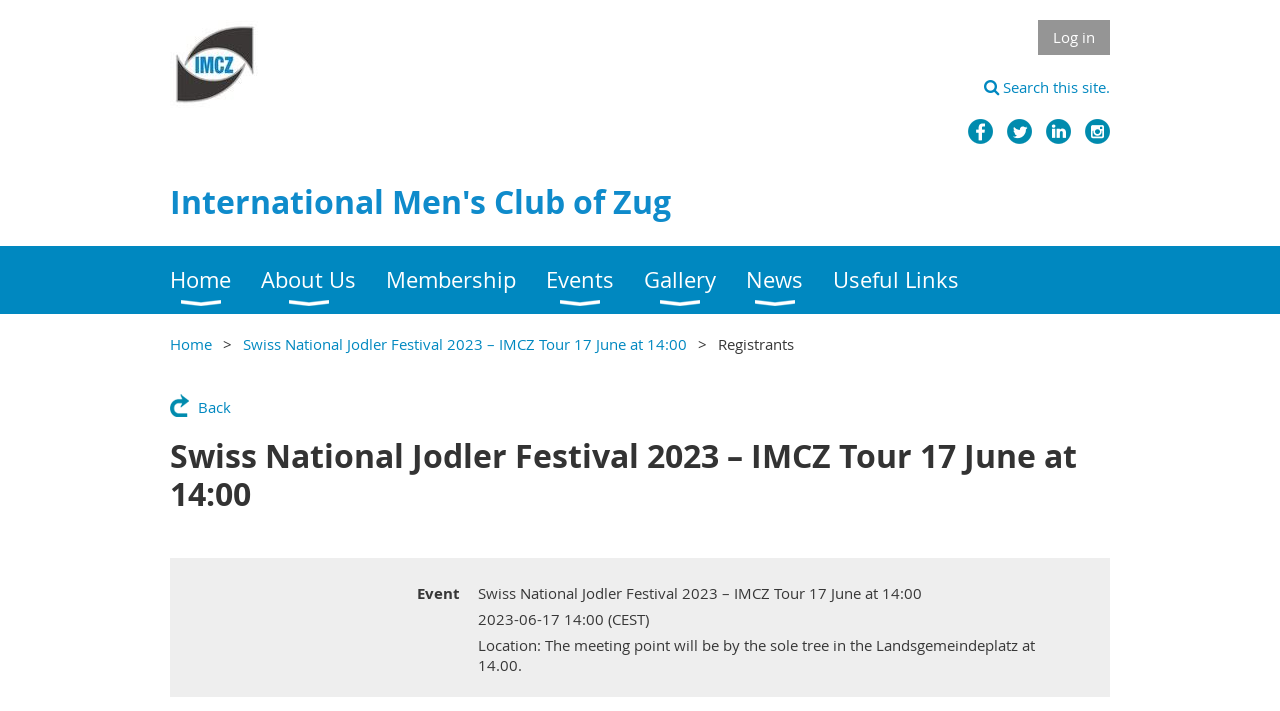

--- FILE ---
content_type: text/html; charset=utf-8
request_url: https://imcz.club/event-5301629/Attendees
body_size: 9592
content:
<!DOCTYPE html>
<!--[if lt IE 7 ]><html lang="en" class="no-js ie6 "><![endif]-->
<!--[if IE 7 ]><html lang="en" class="no-js ie7 "> <![endif]-->
<!--[if IE 8 ]><html lang="en" class="no-js ie8 "> <![endif]-->
<!--[if IE 9 ]><html lang="en" class="no-js ie9 "><![endif]-->
<!--[if (gt IE 9)|!(IE)]><!--><html lang="en" class="no-js "> <!--<![endif]-->
  <head id="Head1">
		<link rel="stylesheet" type="text/css" href="https://kit-pro.fontawesome.com/releases/latest/css/pro.min.css" />
<meta name="viewport" content="width=device-width, initial-scale=1.0">
<link href="https://imcz.club/BuiltTheme/whiteboard_maya_blue.v3.0/6c42fe44/Styles/combined.css" rel="stylesheet" type="text/css" /><link href="https://imcz.club/resources/theme/user.css?t=637668908050000000" rel="stylesheet" type="text/css" /><link href="https://live-sf.wildapricot.org/WebUI/built9.11.0-db59b40/scripts/public/react/index-84b33b4.css" rel="stylesheet" type="text/css" /><link href="https://live-sf.wildapricot.org/WebUI/built9.11.0-db59b40/css/shared/ui/shared-ui-compiled.css" rel="stylesheet" type="text/css" /><script type="text/javascript" language="javascript" id="idJavaScriptEnvironment">var bonaPage_BuildVer='9.11.0-db59b40';
var bonaPage_AdminBackendUrl = '/admin/';
var bonaPage_StatRes='https://live-sf.wildapricot.org/WebUI/';
var bonaPage_InternalPageType = { isUndefinedPage : false,isWebPage : false,isAdminPage : false,isDialogPage : false,isSystemPage : true,isErrorPage : false,isError404Page : false };
var bonaPage_PageView = { isAnonymousView : true,isMemberView : false,isAdminView : false };
var WidgetMode = 0;
var bonaPage_IsUserAnonymous = true;
var bonaPage_ThemeVer='6c42fe446376689080500000000'; var bonaPage_ThemeId = 'whiteboard_maya_blue.v3.0'; var bonaPage_ThemeVersion = '3.0';
var bonaPage_id='18008'; version_id='';
if (bonaPage_InternalPageType && (bonaPage_InternalPageType.isSystemPage || bonaPage_InternalPageType.isWebPage) && window.self !== window.top) { var success = true; try { var tmp = top.location.href; if (!tmp) { top.location = self.location; } } catch (err) { try { if (self != top) { top.location = self.location; } } catch (err) { try { if (self != top) { top = self; } success = false; } catch (err) { success = false; } } success = false; } if (!success) { window.onload = function() { document.open('text/html', 'replace'); document.write('<ht'+'ml><he'+'ad></he'+'ad><bo'+'dy><h1>Wrong document context!</h1></bo'+'dy></ht'+'ml>'); document.close(); } } }
try { function waMetricsGlobalHandler(args) { if (WA.topWindow.waMetricsOuterGlobalHandler && typeof(WA.topWindow.waMetricsOuterGlobalHandler) === 'function') { WA.topWindow.waMetricsOuterGlobalHandler(args); }}} catch(err) {}
 try { if (parent && parent.BonaPage) parent.BonaPage.implementBonaPage(window); } catch (err) { }
try { document.write('<style type="text/css"> .WaHideIfJSEnabled, .HideIfJSEnabled { display: none; } </style>'); } catch(err) {}
var bonaPage_WebPackRootPath = 'https://live-sf.wildapricot.org/WebUI/built9.11.0-db59b40/scripts/public/react/';</script><script type="text/javascript" language="javascript" src="https://live-sf.wildapricot.org/WebUI/built9.11.0-db59b40/scripts/shared/bonapagetop/bonapagetop-compiled.js" id="idBonaPageTop"></script><script type="text/javascript" language="javascript" src="https://live-sf.wildapricot.org/WebUI/built9.11.0-db59b40/scripts/public/react/index-84b33b4.js" id="ReactPublicJs"></script><script type="text/javascript" language="javascript" src="https://live-sf.wildapricot.org/WebUI/built9.11.0-db59b40/scripts/shared/ui/shared-ui-compiled.js" id="idSharedJs"></script><script type="text/javascript" language="javascript" src="https://live-sf.wildapricot.org/WebUI/built9.11.0-db59b40/General.js" id=""></script><script type="text/javascript" language="javascript" src="https://imcz.club/BuiltTheme/whiteboard_maya_blue.v3.0/6c42fe44/Scripts/combined.js" id=""></script><title>International Men&#39;s Club of Zug - Swiss National Jodler Festival 2023 – IMCZ Tour 17 June at 14:00</title>
<!-- Global references to icons used in browser tabs and toolbars, 
thanks to https://github.com/audreyr/favicon-cheat-sheet -->
<link rel="shortcut icon" type="image/ico" href="/resources/Pictures/Logos/favicon.ico" />
<link rel="apple-touch-icon-precomposed" href="/resources/Pictures/Logos/favicon-152.png">
<meta name="msapplication-TileColor" content="#FFFFFF">
<meta name="msapplication-TileImage" content="/resources/Pictures/Logos/favicon-144.png">
<meta name="application-name" content="Name">
<meta name="msapplication-tooltip" content="Tooltip">
<meta name="msapplication-config" content="/resources/Documents/ieconfig.xml"><meta name="apple-itunes-app" content="app-id=1220348450, app-argument="><link rel="search" type="application/opensearchdescription+xml" title="imcz.club" href="/opensearch.ashx" /></head>
  <body id="PAGEID_18008" class="publicContentView LayoutMain">
<div class="mLayout layoutMain state1" id="mLayout">

<script type="text/javascript">
/*
var layoutState = document.getElementById('mLayout');
var rsStateWidth1 = 960;
var rsStateWidth2 = 600;
var rsStateWidth3 = 320;

function SetStateLayout()
{
	var bodyWidth = BonaPage.getInnerWidth();

	layoutState.className = layoutState.className.replace(/\s?state\d+/g,"");

	if( bodyWidth >= rsStateWidth1 )
		layoutState.className += ' state1';
	if( bodyWidth >= rsStateWidth2 && bodyWidth < rsStateWidth1 )
		layoutState.className += ' state2';
	if( bodyWidth < rsStateWidth2 )
		layoutState.className += ' state3';

	// message
	if( !document.getElementById('textWidth') )
	{
		var firstEl = layoutState.getElementsByTagName('div')[0];
		var newDivElem = document.createElement('div');
		newDivElem.id = 'textWidth';
		layoutState.insertBefore(newDivElem, firstEl);
	}
	document.getElementById('textWidth').innerHTML = 'bodyWidth: ' + bodyWidth;
}


jq$(function(){

	SetStateLayout();

	if (window.addEventListener)
	{
		window.addEventListener('resize', function() { SetStateLayout(); }, false);
		window.addEventListener("orientationchange", function() { SetStateLayout(); }, false);
	}

});*/

</script> <!-- header zone -->
		<div class="zoneHeader1">
			<div class="container_12">
				<div class="s1_grid_12 s2_grid_12 s3_grid_12">
<div id="idHeaderContentHolder" data-componentId="Header" class="WaPlaceHolder WaPlaceHolderHeader" style=""><div style=""><div id="id_S6CyWvo" data-componentId="S6CyWvo" class="WaLayoutContainerFirst" style=""><table cellspacing="0" cellpadding="0" class="WaLayoutTable" style=""><tr data-componentId="S6CyWvo_row" class="WaLayoutRow"><td id="id_eN4R7DL" data-componentId="eN4R7DL" class="WaLayoutItem" style="width:45%;"><div id="id_Chq2A5j" class="WaLayoutPlaceHolder placeHolderContainer" data-componentId="Chq2A5j" style=""><div style=""><div id="id_saB85qf" class="WaGadgetFirst WaGadgetContent  gadgetStyleNone" style="margin-top:0px;margin-right:0px;margin-bottom:0px;margin-left:0px;" data-componentId="saB85qf" ><div class="gadgetStyleBody gadgetContentEditableArea" style="padding-top:0px;padding-right:0px;padding-bottom:0px;padding-left:0px;" data-editableArea="0" data-areaHeight="auto">
<img src="/resources/Pictures/Logos/IMCZ%20logo%2090x90.jpg" alt="" title="" width="90" height="90" border="0"></div>
</div><div id="id_XKEh1L4" class="WaGadgetLast WaGadgetContent  gadgetStyleNone" style="margin-left:0px;" data-componentId="XKEh1L4" ><div class="gadgetStyleBody gadgetContentEditableArea" style="" data-editableArea="0" data-areaHeight="auto">
<!-- Don't display Signal invitation if user is not logged in. -->

<p class="logged_in"><img src="/resources/Pictures/Signal.jpg" alt="" title="" style="margin: 8px;" width="36" height="36" border="0" align="left"> <font align="right" style="font-size: 14px;">Click <a href="https://chat.whatsapp.com/HRLXk0Q7pXx4gBWIM6ZmUW" target="_blank">here</a> to join IMCZ Forum, our&nbsp;<a href="https://web.whatsapp.com/" target="_blank">Whatsapp</a>&nbsp;chat group,<br>
other social media channels at right.</font></p><script type="text/javascript">try { 

<!-- Don't display Signal invitation if user is not logged in. -->
$('.logged_in').css("display",((bonaPage_IsUserAnonymous) ? "none":"block"));

 } catch(e) {}</script></div>
</div></div></div></td><td style="width:0px;display:none;" data-componentId="eN4R7DL_separator" class="WaLayoutSeparator"><div style="width: inherit;"></div></td><td id="id_lQm1Hlu" data-componentId="lQm1Hlu" class="WaLayoutItem" style="width:55%;"><div id="id_oNEh9TV" class="WaLayoutPlaceHolder placeHolderContainer" data-componentId="oNEh9TV" style=""><div style=""><div id="id_IOTD79t" class="WaGadgetFirst WaGadgetLoginButton  gadgetStyleNone" style="" data-componentId="IOTD79t" ><div class="alignRight">
  <div class="loginBoxLinkContainer">
    <a class="loginBoxLinkButton" href="https://imcz.club/Sys/Login">Log in</a>
  </div>
  </div>
</div><div id="id_EoVj4gf" class="WaGadget WaGadgetContent  gadgetStyleNone" style="" data-componentId="EoVj4gf" ><div class="gadgetStyleBody gadgetContentEditableArea" style="" data-editableArea="0" data-areaHeight="auto">
<p align="right"><a href="/Search"><span style="font-family: &quot;FontAwesome&quot;; font-size: 1.1em;"></span> Search this site.</a></p></div>
</div><div id="id_H4c9dPi" class="WaGadgetLast WaGadgetSocialProfile  gadgetThemeStyle" style="margin-top:0px;margin-right:0px;margin-bottom:0px;margin-left:0px;" data-componentId="H4c9dPi" ><div class="gadgetStyleBody " style=""  data-areaHeight="auto">
<ul class="orientationHorizontal  alignRight" >


<li>
				<a href="https://www.facebook.com/IMCZug" title="Facebook" class="Facebook" target="_blank"></a>
			</li>
<li>
				<a href="https://x.com/wildapricot" title="X" class="X" target="_blank"></a>
			</li>
<li>
				<a href="https://linkedin.com/company/imcz" title="LinkedIn" class="LinkedIn" target="_blank"></a>
			</li>
<li>
				<a href="https://instagram.com/imcz_zug/" title="Instagram" class="Instagram" target="_blank"></a>
			</li>
		
</ul>

</div>
</div></div></div></td></tr></table> </div><div id="id_KxbYLDm" class="WaGadgetLast WaGadgetContent  gadgetStyleNone" style="" data-componentId="KxbYLDm" ><div class="gadgetStyleBody gadgetContentEditableArea" style="padding-bottom:5px;" data-editableArea="0" data-areaHeight="auto">
<h2 style="margin-top: 5px">International Men's Club of Zug<br></h2></div>
</div></div>
</div></div>
			</div>
		</div>
		<div class="zoneHeader2">
			<div class="container_12">
				<div class="s1_grid_12 s2_grid_12 s3_grid_12">
<div id="id_Header1" data-componentId="Header1" class="WaPlaceHolder WaPlaceHolderHeader1" style=""><div style="padding-top:0px;padding-right:0px;padding-bottom:0px;padding-left:0px;"><div id="id_yOhi7Wr" class="WaGadgetOnly WaGadgetMenuHorizontal  menuStyle001" style="" data-componentId="yOhi7Wr" ><div class="menuBackground"></div>
<div class="menuInner">
	<ul class="firstLevel">
<li class=" dir">
	<div class="item">
		<a href="https://imcz.club/" title="Home"><span>Home</span></a>
<ul class="secondLevel">
<li class=" ">
	<div class="item">
		<a href="https://imcz.club/Sitemap" title="Sitemap"><span>Sitemap</span></a>
</div>
</li>
	
<li class=" ">
	<div class="item">
		<a href="https://imcz.club/Search" title="Search"><span>Search</span></a>
</div>
</li>
	
</ul>
</div>
</li>
	
<li class=" dir">
	<div class="item">
		<a href="https://imcz.club/About-Us" title="About Us"><span>About Us</span></a>
<ul class="secondLevel">
<li class=" ">
	<div class="item">
		<a href="https://imcz.club/Advertising" title="Advertising"><span>Advertising</span></a>
</div>
</li>
	
<li class=" ">
	<div class="item">
		<a href="https://imcz.club/Banking-Details" title="Banking Details"><span>Banking Details</span></a>
</div>
</li>
	
<li class=" dir">
	<div class="item">
		<a href="https://imcz.club/Board-Members" title="Board Members"><span>Board Members</span></a>
<ul class="secondLevel">
<li class=" dir">
	<div class="item">
		<a href="https://imcz.club/Previous-Years" title="Previous Years"><span>Previous Years</span></a>
<ul class="secondLevel">
<li class=" ">
	<div class="item">
		<a href="https://imcz.club/page-18380" title="Board 2024"><span>Board 2024</span></a>
</div>
</li>
	
<li class=" ">
	<div class="item">
		<a href="https://imcz.club/Board-2023" title="Board 2023"><span>Board 2023</span></a>
</div>
</li>
	
<li class=" ">
	<div class="item">
		<a href="https://imcz.club/Board-2022" title="Board 2022"><span>Board 2022</span></a>
</div>
</li>
	
<li class=" ">
	<div class="item">
		<a href="https://imcz.club/Board-2021" title="Board 2021"><span>Board 2021</span></a>
</div>
</li>
	
<li class=" ">
	<div class="item">
		<a href="https://imcz.club/Board-2020" title="Board 2020"><span>Board 2020</span></a>
</div>
</li>
	
<li class=" ">
	<div class="item">
		<a href="https://imcz.club/Board-2019" title="Board 2019"><span>Board 2019</span></a>
</div>
</li>
	
<li class=" ">
	<div class="item">
		<a href="https://imcz.club/Board-2018" title="Board 2018"><span>Board 2018</span></a>
</div>
</li>
	
<li class=" ">
	<div class="item">
		<a href="https://imcz.club/Board-2017" title="Board 2017"><span>Board 2017</span></a>
</div>
</li>
	
<li class=" ">
	<div class="item">
		<a href="https://imcz.club/Board-2016" title="Board 2016"><span>Board 2016</span></a>
</div>
</li>
	
<li class=" ">
	<div class="item">
		<a href="https://imcz.club/Board-2015" title="Board 2015"><span>Board 2015</span></a>
</div>
</li>
	
<li class=" ">
	<div class="item">
		<a href="https://imcz.club/Board-2014" title="Board 2014"><span>Board 2014</span></a>
</div>
</li>
	
<li class=" ">
	<div class="item">
		<a href="https://imcz.club/Board-2013" title="Board 2013"><span>Board 2013</span></a>
</div>
</li>
	
<li class=" ">
	<div class="item">
		<a href="https://imcz.club/Board-2012" title="Board 2012"><span>Board 2012</span></a>
</div>
</li>
	
<li class=" ">
	<div class="item">
		<a href="https://imcz.club/Board-2011" title="Board 2011"><span>Board 2011</span></a>
</div>
</li>
	
<li class=" ">
	<div class="item">
		<a href="https://imcz.club/Board-2010" title="Board 2010"><span>Board 2010</span></a>
</div>
</li>
	
<li class=" ">
	<div class="item">
		<a href="https://imcz.club/Board-2009" title="Board 2009"><span>Board 2009</span></a>
</div>
</li>
	
<li class=" ">
	<div class="item">
		<a href="https://imcz.club/Board-2008" title="Board 2008"><span>Board 2008</span></a>
</div>
</li>
	
<li class=" ">
	<div class="item">
		<a href="https://imcz.club/Board-2007" title="Board 2007"><span>Board 2007</span></a>
</div>
</li>
	
<li class=" ">
	<div class="item">
		<a href="https://imcz.club/Board-2006" title="Board 2006"><span>Board 2006</span></a>
</div>
</li>
	
<li class=" ">
	<div class="item">
		<a href="https://imcz.club/Board-2005" title="Board 2005"><span>Board 2005</span></a>
</div>
</li>
	
<li class=" ">
	<div class="item">
		<a href="https://imcz.club/Board-2004" title="Board 2004"><span>Board 2004</span></a>
</div>
</li>
	
<li class=" ">
	<div class="item">
		<a href="https://imcz.club/Board-2003" title="Board 2003"><span>Board 2003</span></a>
</div>
</li>
	
<li class=" ">
	<div class="item">
		<a href="https://imcz.club/Board-2002" title="Board 2002"><span>Board 2002</span></a>
</div>
</li>
	
<li class=" ">
	<div class="item">
		<a href="https://imcz.club/Board-2000" title="Board 2000"><span>Board 2000</span></a>
</div>
</li>
	
<li class=" ">
	<div class="item">
		<a href="https://imcz.club/Board-1999" title="Board 1999"><span>Board 1999</span></a>
</div>
</li>
	
<li class=" ">
	<div class="item">
		<a href="https://imcz.club/Board-1998" title="Board 1998"><span>Board 1998</span></a>
</div>
</li>
	
<li class=" ">
	<div class="item">
		<a href="https://imcz.club/Board-1997" title="Board 1997"><span>Board 1997</span></a>
</div>
</li>
	
<li class=" ">
	<div class="item">
		<a href="https://imcz.club/Board-1996" title="Board 1996"><span>Board 1996</span></a>
</div>
</li>
	
<li class=" ">
	<div class="item">
		<a href="https://imcz.club/Board-1995" title="Board 1995"><span>Board 1995</span></a>
</div>
</li>
	
<li class=" ">
	<div class="item">
		<a href="https://imcz.club/Board-1994" title="Board 1994"><span>Board 1994</span></a>
</div>
</li>
	
<li class=" ">
	<div class="item">
		<a href="https://imcz.club/Board-1993" title="Board 1993"><span>Board 1993</span></a>
</div>
</li>
	
<li class=" ">
	<div class="item">
		<a href="https://imcz.club/Board-2001" title="Board 2001"><span>Board 2001</span></a>
</div>
</li>
	
<li class=" ">
	<div class="item">
		<a href="https://imcz.club/Board-1992" title="Board 1992"><span>Board 1992</span></a>
</div>
</li>
	
<li class=" ">
	<div class="item">
		<a href="https://imcz.club/Board-1991" title="Board 1991"><span>Board 1991</span></a>
</div>
</li>
	
<li class=" ">
	<div class="item">
		<a href="https://imcz.club/Board-1990" title="Board 1990"><span>Board 1990</span></a>
</div>
</li>
	
<li class=" ">
	<div class="item">
		<a href="https://imcz.club/Board-1989" title="Board 1989"><span>Board 1989</span></a>
</div>
</li>
	
<li class=" ">
	<div class="item">
		<a href="https://imcz.club/Board-1988" title="Board 1988"><span>Board 1988</span></a>
</div>
</li>
	
<li class=" ">
	<div class="item">
		<a href="https://imcz.club/Board-1987" title="Board 1987"><span>Board 1987</span></a>
</div>
</li>
	
<li class=" ">
	<div class="item">
		<a href="https://imcz.club/Board-1986" title="Board 1986"><span>Board 1986</span></a>
</div>
</li>
	
<li class=" ">
	<div class="item">
		<a href="https://imcz.club/Board-1985" title="Board 1985"><span>Board 1985</span></a>
</div>
</li>
	
<li class=" ">
	<div class="item">
		<a href="https://imcz.club/Board-1984" title="Board 1984"><span>Board 1984</span></a>
</div>
</li>
	
<li class=" ">
	<div class="item">
		<a href="https://imcz.club/Board-1983" title="Board 1983"><span>Board 1983</span></a>
</div>
</li>
	
<li class=" ">
	<div class="item">
		<a href="https://imcz.club/Board-1982" title="Board 1982"><span>Board 1982</span></a>
</div>
</li>
	
<li class=" ">
	<div class="item">
		<a href="https://imcz.club/Board-1981" title="Board 1981"><span>Board 1981</span></a>
</div>
</li>
	
<li class=" ">
	<div class="item">
		<a href="https://imcz.club/Board-1980" title="Board 1980"><span>Board 1980</span></a>
</div>
</li>
	
</ul>
</div>
</li>
	
</ul>
</div>
</li>
	
<li class=" ">
	<div class="item">
		<a href="https://imcz.club/Constitution" title="Constitution"><span>Constitution</span></a>
</div>
</li>
	
<li class=" ">
	<div class="item">
		<a href="https://imcz.club/Contact" title="Contact"><span>Contact</span></a>
</div>
</li>
	
<li class=" ">
	<div class="item">
		<a href="https://imcz.club/Disclaimer" title="Disclaimer"><span>Disclaimer</span></a>
</div>
</li>
	
<li class=" ">
	<div class="item">
		<a href="https://imcz.club/Donate" title="Donate"><span>Donate</span></a>
</div>
</li>
	
<li class=" ">
	<div class="item">
		<a href="https://imcz.club/EventNoShowPolicy" title="Event No-Show Policy"><span>Event No-Show Policy</span></a>
</div>
</li>
	
<li class=" ">
	<div class="item">
		<a href="https://imcz.club/Privacy-Policy" title="Privacy Policy"><span>Privacy Policy</span></a>
</div>
</li>
	
</ul>
</div>
</li>
	
<li class=" ">
	<div class="item">
		<a href="https://imcz.club/membership" title="Membership"><span>Membership</span></a>
</div>
</li>
	
<li class=" dir">
	<div class="item">
		<a href="https://imcz.club/Events" title="Events"><span>Events</span></a>
<ul class="secondLevel">
<li class=" ">
	<div class="item">
		<a href="https://imcz.club/Club-Events" title="Club Events"><span>Club Events</span></a>
</div>
</li>
	
<li class=" ">
	<div class="item">
		<a href="https://imcz.club/calendar" title="Events Calendar"><span>Events Calendar</span></a>
</div>
</li>
	
<li class=" ">
	<div class="item">
		<a href="https://imcz.club/External-Events" title="External Events"><span>External Events</span></a>
</div>
</li>
	
<li class=" ">
	<div class="item">
		<a href="https://imcz.club/Past-Events" title="Past Events"><span>Past Events</span></a>
</div>
</li>
	
</ul>
</div>
</li>
	
<li class=" dir">
	<div class="item">
		<a href="https://imcz.club/Gallery" title="Gallery"><span>Gallery</span></a>
<ul class="secondLevel">
<li class=" dir">
	<div class="item">
		<a href="https://imcz.club/Gallery-Contd" title="Previous Years"><span>Previous Years</span></a>
<ul class="secondLevel">
<li class=" ">
	<div class="item">
		<a href="https://imcz.club/Gallery-2024" title="2024"><span>2024</span></a>
</div>
</li>
	
<li class=" ">
	<div class="item">
		<a href="https://imcz.club/Gallery-2023" title="2023"><span>2023</span></a>
</div>
</li>
	
<li class=" ">
	<div class="item">
		<a href="https://imcz.club/Gallery-2022" title="2022"><span>2022</span></a>
</div>
</li>
	
<li class=" ">
	<div class="item">
		<a href="https://imcz.club/Gallery-2021" title="2021"><span>2021</span></a>
</div>
</li>
	
<li class=" ">
	<div class="item">
		<a href="https://imcz.club/Gallery-2020" title="2020"><span>2020</span></a>
</div>
</li>
	
<li class=" ">
	<div class="item">
		<a href="https://imcz.club/Gallery-2019" title="2019"><span>2019</span></a>
</div>
</li>
	
<li class=" ">
	<div class="item">
		<a href="https://imcz.club/Gallery-2018" title="2018"><span>2018</span></a>
</div>
</li>
	
<li class=" ">
	<div class="item">
		<a href="https://imcz.club/Gallery-2017" title="2017"><span>2017</span></a>
</div>
</li>
	
<li class=" ">
	<div class="item">
		<a href="https://imcz.club/Gallery-2016" title="2016"><span>2016</span></a>
</div>
</li>
	
<li class=" ">
	<div class="item">
		<a href="https://imcz.club/Gallery-2015" title="2015"><span>2015</span></a>
</div>
</li>
	
<li class=" ">
	<div class="item">
		<a href="https://imcz.club/Gallery-2014" title="2014"><span>2014</span></a>
</div>
</li>
	
<li class=" ">
	<div class="item">
		<a href="https://imcz.club/Gallery-2013" title="2013"><span>2013</span></a>
</div>
</li>
	
<li class=" ">
	<div class="item">
		<a href="https://imcz.club/Gallery-2012" title="2012"><span>2012</span></a>
</div>
</li>
	
<li class=" ">
	<div class="item">
		<a href="https://imcz.club/Gallery-2011" title="2011"><span>2011</span></a>
</div>
</li>
	
<li class=" ">
	<div class="item">
		<a href="https://imcz.club/Gallery-2010" title="2010"><span>2010</span></a>
</div>
</li>
	
<li class=" ">
	<div class="item">
		<a href="https://imcz.club/Gallery-2009" title="2009"><span>2009</span></a>
</div>
</li>
	
<li class=" ">
	<div class="item">
		<a href="https://imcz.club/Gallery-2008-&amp;-prior" title="2008 &amp; prior"><span>2008 &amp; prior</span></a>
</div>
</li>
	
</ul>
</div>
</li>
	
</ul>
</div>
</li>
	
<li class=" dir">
	<div class="item">
		<a href="https://imcz.club/news" title="News"><span>News</span></a>
<ul class="secondLevel">
<li class=" ">
	<div class="item">
		<a href="https://imcz.club/page-18383" title="2026"><span>2026</span></a>
</div>
</li>
	
<li class=" ">
	<div class="item">
		<a href="https://imcz.club/page-18376" title="2025"><span>2025</span></a>
</div>
</li>
	
<li class=" ">
	<div class="item">
		<a href="https://imcz.club/page-18374" title="2024"><span>2024</span></a>
</div>
</li>
	
<li class=" ">
	<div class="item">
		<a href="https://imcz.club/Newsletters-2023" title="2023"><span>2023</span></a>
</div>
</li>
	
<li class=" ">
	<div class="item">
		<a href="https://imcz.club/Newsletters-2022" title="2022"><span>2022</span></a>
</div>
</li>
	
<li class=" ">
	<div class="item">
		<a href="https://imcz.club/Newsletters-2021" title="2021"><span>2021</span></a>
</div>
</li>
	
<li class=" ">
	<div class="item">
		<a href="https://imcz.club/Newsletters-2020" title="2020"><span>2020</span></a>
</div>
</li>
	
<li class=" ">
	<div class="item">
		<a href="https://imcz.club/Newsletters-2019" title="2019"><span>2019</span></a>
</div>
</li>
	
<li class=" ">
	<div class="item">
		<a href="https://imcz.club/Newsletters-2018" title="2018"><span>2018</span></a>
</div>
</li>
	
<li class=" ">
	<div class="item">
		<a href="https://imcz.club/Newsletters-2017" title="2017"><span>2017</span></a>
</div>
</li>
	
<li class=" ">
	<div class="item">
		<a href="https://imcz.club/Newsletters-2016" title="2016"><span>2016</span></a>
</div>
</li>
	
<li class=" ">
	<div class="item">
		<a href="https://imcz.club/Newsletters-2015" title="2015"><span>2015</span></a>
</div>
</li>
	
<li class=" ">
	<div class="item">
		<a href="https://imcz.club/Newsletters-2014" title="2014"><span>2014</span></a>
</div>
</li>
	
<li class=" ">
	<div class="item">
		<a href="https://imcz.club/Newsletters-2013" title="2013"><span>2013</span></a>
</div>
</li>
	
<li class=" ">
	<div class="item">
		<a href="https://imcz.club/Newsletters-2012" title="2012"><span>2012</span></a>
</div>
</li>
	
<li class=" ">
	<div class="item">
		<a href="https://imcz.club/Newsletters-2011" title="2011"><span>2011</span></a>
</div>
</li>
	
<li class=" ">
	<div class="item">
		<a href="https://imcz.club/Newsletters-2010" title="2010"><span>2010</span></a>
</div>
</li>
	
<li class=" ">
	<div class="item">
		<a href="https://imcz.club/Newsletters-2009" title="2009"><span>2009</span></a>
</div>
</li>
	
<li class=" ">
	<div class="item">
		<a href="https://imcz.club/Newsletters-2008" title="2008"><span>2008</span></a>
</div>
</li>
	
<li class=" ">
	<div class="item">
		<a href="https://imcz.club/Newsletters-2007-2001" title="2007-2001"><span>2007-2001</span></a>
</div>
</li>
	
<li class=" ">
	<div class="item">
		<a href="https://imcz.club/Newsletters-2000-1995" title="2000-1995"><span>2000-1995</span></a>
</div>
</li>
	
</ul>
</div>
</li>
	
<li class=" ">
	<div class="item">
		<a href="https://imcz.club/Useful-Links" title="Useful Links"><span>Useful Links</span></a>
</div>
</li>
	
</ul>
</div>

<script type="text/javascript">
	jq$(function()
	{
		var gadgetHorMenu = jq$('#id_yOhi7Wr'),
			gadgetHorMenuContainer = gadgetHorMenu.find('.menuInner'),
			firstLevelMenu = gadgetHorMenu.find('ul.firstLevel'),
			holderInitialMenu = firstLevelMenu.children(),
			outsideItems = null,
			phantomElement = '<li class="phantom"><div class="item"><a href="#"><span>&#x2261;</span></a><ul class="secondLevel"></ul></div></li>',
			placeHolder = gadgetHorMenu.parents('.WaLayoutPlaceHolder'),
			placeHolderId = placeHolder && placeHolder.attr('data-componentId'),
			mobileState = false,
			rsStateWidth2 = 617,
			isTouchSupported = !!(('ontouchstart' in window) || (window.DocumentTouch && document instanceof DocumentTouch) || (navigator.msPointerEnabled && navigator.msMaxTouchPoints));


		function resizeMenu()
		{
			var i,
				len,
				fitMenuWidth = 0,
				menuItemPhantomWidth = 80;

			// background track
			gadgetHorMenu.find('.menuBackground').css(
			{
				'width': jq$('body').width(),
				'left': ( ( jq$('body').width() - gadgetHorMenu.width() ) * -0.5 )
			});

			firstLevelMenu.html( holderInitialMenu).removeClass('adapted').css({ width: 'auto' }); // restore initial menu

			if( !gadgetHorMenuContainer.find('.menuButton').size() )
			{
				gadgetHorMenuContainer.prepend('<div class="menuButton"></div>');

				gadgetHorMenuContainer.find('.menuButton').on("click",function()
				{
					gadgetHorMenuContainer.find('ul.firstLevel').toggle();
					return false;
				});

				jq$('body').on("click",function()
				{
					if( mobileState )
						gadgetHorMenuContainer.find('ul.firstLevel').hide();
				});
			}

			// for state 3
			if( jq$(window).width() < rsStateWidth2 && mobileState == false )
			{
				gadgetHorMenuContainer.find('ul.firstLevel').attr('style','');
				mobileState = true;

				return false;
			}

			if( jq$(window).width() >= rsStateWidth2 )
			{
				gadgetHorMenuContainer.find('ul.firstLevel').attr('style','');
				mobileState = false;
			}


			if( firstLevelMenu.width() > gadgetHorMenuContainer.width() ) // if menu oversize
			{
				menuItemPhantomWidth = firstLevelMenu.addClass('adapted').append( phantomElement).children('.phantom').width();

				for( i = 0, len = holderInitialMenu.size(); i <= len; i++ )
				{
					fitMenuWidth += jq$( holderInitialMenu.get(i) ).width();

					if( fitMenuWidth + menuItemPhantomWidth > gadgetHorMenuContainer.width() )
					{
						outsideItems = firstLevelMenu.children(':gt('+(i-1)+'):not(.phantom)').remove();
						firstLevelMenu.find('.phantom > .item > ul').append( outsideItems);
						break;
					}
				}
				gadgetHorMenu.find('.phantom > .item > a').click(function(){ return false; });
			}

			disableFirstTouch();

			firstLevelMenu.css( 'width', '' ); // restore initial menu width
			firstLevelMenu.children().removeClass('last-child').eq(-1).addClass('last-child'); // add last-child mark
		}

		resizeMenu();

		jq$(window).resize(function()
		{
			resizeMenu();
		});

		jq$(window).load(function(){
			resizeMenu();
		});

		function onLayoutColumnResized(sender, args)
		{
			args = args || {};

			if (placeHolderId && (placeHolderId == args.leftColPlaceHolderId || placeHolderId == args.rightColPlaceHolderId))
			{
				resizeMenu();
			}
		}

		BonaPage.addPageStateHandler(BonaPage.PAGE_PARSED, function() { WA.Gadgets.LayoutColumnResized.addHandler(onLayoutColumnResized); });
		BonaPage.addPageStateHandler(BonaPage.PAGE_UNLOADED, function() { WA.Gadgets.LayoutColumnResized.removeHandler(onLayoutColumnResized); });


        function disableFirstTouch()
        {
          if (!isTouchSupported) return;


          jq$('#id_yOhi7Wr').find('.menuInner li.dir > .item > a').on( 'click', function(event)
          {
            if( !this.touchCounter )
              this.touchCounter = 0;

            if( this.touchCounter >= 1 )
            {
              this.touchCounter = 0;
              return true;
            }
            this.touchCounter++;

            if (!mobileState)
            {
              WA.stopEventDefault(event);
            }
          });

          jq$('#id_yOhi7Wr').find('.menuInner li.dir > .item > a').on( 'mouseout', function(event)
          {
            if( !this.touchCounter )
              this.touchCounter = 0;
            this.touchCounter = 0;
          });
        }

        disableFirstTouch();

	});
</script></div></div>
</div></div>
			</div>
		</div>
		<div class="zoneHeader3">
			<div class="container_12">
				<div class="s1_grid_12 s2_grid_12 s3_grid_12">
<div id="id_Header2" data-componentId="Header2" class="WaPlaceHolder WaPlaceHolderHeader2" style=""><div style=""><div id="id_GsQDnbD" class="WaGadgetOnly WaGadgetBreadcrumbs  gadgetStyleNone" style="" data-componentId="GsQDnbD" ><div class="gadgetStyleBody " style=""  data-areaHeight="auto">
<ul>
<li><a href="https://imcz.club/">Home</a></li>
<li><a href="https://imcz.club/event-5301629">Swiss National Jodler Festival 2023 – IMCZ Tour 17 June at 14:00</a></li>
<li class="last">Registrants</li>
</ul>
</div>
</div></div>
</div></div>
			</div>
		</div>
		<div class="zoneHeader4">
			<div class="container_12">
				<div class="s1_grid_12 s2_grid_12 s3_grid_12">
</div>
			</div>
		</div>
		<!-- /header zone -->

<!-- content zone -->
	<div class="zoneContent">
		<div class="container_12">
			<div class="s1_grid_12 s2_grid_12 s3_grid_12">
<div id="idPrimaryContentBlock1Content" data-componentId="Content" class="WaPlaceHolder WaPlaceHolderContent" style=""><div style=""><div id="id_HdIIETy" class="WaGadgetOnly WaGadgetEvents  gadgetStyleNone WaGadgetEventsStateRegistrationsList" style="" data-componentId="HdIIETy" >



<form method="post" action="" id="form">
<div class="aspNetHidden">
<input type="hidden" name="__VIEWSTATE" id="__VIEWSTATE" value="z6Qbz5JzJdlUvMQ5P5Ri14ayV24rxTJO5hjpa/[base64]/scmMBtHJkCI58WeLrgIAEwlhpSNiI6SDCeHq3KbkpVoDxxk5aUVYnnrUKB" />
</div>

    
    <input type="hidden" name="FunctionalBlock1$contentModeHidden" id="FunctionalBlock1_contentModeHidden" value="1" />
<div id="FunctionalBlock1_ctl00_eventPageViewBase_ctl00_pageTitle" class="pageTitleOuterContainer ">
	<div class="pageBackContainer"><a href="javascript:history.back()">Back</a></div><div class="pageTitleContainer"><h1 class="pageTitle SystemPageTitle">Swiss National Jodler Festival 2023 – IMCZ Tour 17 June at 14:00</h1></div>
</div>
    <div id="idEventRegistrationWizardContainer" class="publicWizardContainer">
      <script type="text/javascript">
          function highLightElement(elem) { WA.Dom.addClassName(elem, 'hover'); }
          function grayOutElement(elem) { WA.Dom.removeClassName(elem, 'hover'); }
      </script>
      <div class="infoOuterContainer" id='idInfoContainer'><div class="cornersContainer"><div class="topCorners"><div class="c1"></div><div class="c2"></div><div class="c3"></div><div class="c4"></div><div class="c5"></div><!--[if gt IE 6]><!--><div class="r1"><div class="r2"><div class="r3"><div class="r4"><div class="r5"></div></div></div></div></div><!--<![endif]--></div></div><div  class="infoContainer"><div class="d1"><div class="d2"><div class="d3"><div class="d4"><div class="d5"><div class="d6"><div class="d7"><div class="d8"><div class="d9"><div class="inner">
          
        <div class="infoSection eventRegistrationInfoEvent">
            <div class="infoTitle">
                Event
            </div>
            <div class="infoText">
                Swiss National Jodler Festival 2023 – IMCZ Tour 17 June at 14:00
            </div>
        </div>
    
        <div class="infoSection eventRegistrationInfoEndDate">
            <div class="infoTitle">
                &nbsp;
            </div>
            <div class="infoText">
                <div id="FunctionalBlock1_ctl00_eventPageViewBase_ctl00_eventInfo_InfoEndDateStartDateTimePanel" client-tz-item="Europe/Berlin" client-tz-formatted=" (CEST)">
	
                    2023-06-17 14:00
                
</div><div id="FunctionalBlock1_ctl00_eventPageViewBase_ctl00_eventInfo_InfoEndDateEndDateTimePanel" client-tz-item="" client-tz-formatted="">
	
                    
                
</div>
            </div>
        </div>
    
        <div class="infoSection eventRegistrationInfoLocation">
            <div class="infoTitle">
                &nbsp;
            </div>
            <div class="infoText">
                Location: The meeting point will be by the sole tree in the Landsgemeindeplatz at 14.00.
            </div>
        </div>
    



        <div class="clearEndContainer"></div></div></div></div></div></div></div></div></div></div></div></div><div class="cornersContainer"><div class="bottomCorners"><!--[if gt IE 6]><!--><div class="r1"><div class="r2"><div class="r3"><div class="r4"><div class="r5"></div></div></div></div></div><!--<![endif]--><div class="c5"></div><div class="c4"></div><div class="c3"></div><div class="c2"></div><div class="c1"></div></div></div></div>

      <div class="generalFormOuterContainer" id='idGeneralFormContainer'><div class="cornersContainer"><div class="topCorners"><div class="c1"></div><div class="c2"></div><div class="c3"></div><div class="c4"></div><div class="c5"></div><!--[if gt IE 6]><!--><div class="r1"><div class="r2"><div class="r3"><div class="r4"><div class="r5"></div></div></div></div></div><!--<![endif]--></div></div><div  class="generalFormContainer"><div class="d1"><div class="d2"><div class="d3"><div class="d4"><div class="d5"><div class="d6"><div class="d7"><div class="d8"><div class="d9"><div class="inner">
          <div class="titleOuterContainer">
	<div class='generalFormOuterContainer'><div  class='generalFormContainer'><div class='inner'>
            <div class="titleLeftContainer">
		<div class='generalFormOuterContainer'><div  class='generalFormContainer'><div class='inner'>
              <h2 class="stepTitle">Registered attendees (5)</h2>
            <div class='clearEndContainer'></div></div></div></div>
	</div>
            <div class="titleRightContainer">
		<div class='generalFormOuterContainer'><div  class='generalFormContainer'><div class='inner'>
              
            <div class='clearEndContainer'></div></div></div></div>
	</div>
          <div class='clearEndContainer'></div></div></div></div>
</div>

          <div class="pagerOuterContainer pagerIsEmpty" id='idEventRegistrationsViewTopPagerContainer'><div class="cornersContainer"><div class="topCorners"><div class="c1"></div><div class="c2"></div><div class="c3"></div><div class="c4"></div><div class="c5"></div><!--[if gt IE 6]><!--><div class="r1"><div class="r2"><div class="r3"><div class="r4"><div class="r5"></div></div></div></div></div><!--<![endif]--></div></div><div  class="eventRegistrationsViewPagerContainer"><div class="d1"><div class="d2"><div class="d3"><div class="d4"><div class="d5"><div class="d6"><div class="d7"><div class="d8"><div class="d9"><div class="inner">
              
            <div class="clearEndContainer"></div></div></div></div></div></div></div></div></div></div></div></div><div class="cornersContainer"><div class="bottomCorners"><!--[if gt IE 6]><!--><div class="r1"><div class="r2"><div class="r3"><div class="r4"><div class="r5"></div></div></div></div></div><!--<![endif]--><div class="c5"></div><div class="c4"></div><div class="c3"></div><div class="c2"></div><div class="c1"></div></div></div></div>

          <div class="boxOuterContainer boxBaseView" id='idGeneralBoxContainer'><div class="cornersContainer"><div class="topCorners"><div class="c1"></div><div class="c2"></div><div class="c3"></div><div class="c4"></div><div class="c5"></div><!--[if gt IE 6]><!--><div class="r1"><div class="r2"><div class="r3"><div class="r4"><div class="r5"></div></div></div></div></div><!--<![endif]--></div></div><div  class="boxContainer"><div class="d1"><div class="d2"><div class="d3"><div class="d4"><div class="d5"><div class="d6"><div class="d7"><div class="d8"><div class="d9"><div class="inner">
              <div class="boxBodyOuterContainer" id='idGeneralBoxBodyContainer'><div class="cornersContainer"><div class="topCorners"><div class="c1"></div><div class="c2"></div><div class="c3"></div><div class="c4"></div><div class="c5"></div><!--[if gt IE 6]><!--><div class="r1"><div class="r2"><div class="r3"><div class="r4"><div class="r5"></div></div></div></div></div><!--<![endif]--></div></div><div  class="boxBodyContainer"><div class="d1"><div class="d2"><div class="d3"><div class="d4"><div class="d5"><div class="d6"><div class="d7"><div class="d8"><div class="d9"><div class="inner">
                  <div id="idEventRegistrationsViewSectionContainer" class="sectionOuterContainer"><div class="cornersContainer"><div class="topCorners"><!--[if gt IE 6]><!--><div class="r1"><div class="r2"><div class="r3"><div class="r4"><div class="r5"></div></div></div></div></div><!--<![endif]--><div class="c5"></div><div class="c4"></div><div class="c3"></div><div class="c2"></div><div class="c1"></div></div></div><div id="" class="sectionContainer"><div class="d1"><div class="d2"><div class="d3"><div class="d4"><div class="d5"><div class="d6"><div class="d7"><div class="d8"><div class="d9"><div class="inner">
                      
                      
                          <table id="membersTable" class="membersTable" cellspacing="0">
                            <thead>
                              <tr>
                                <th>Date</th>
                                <th>Name</th>
                              </tr>
                            </thead>
                        
                              <tr id="FunctionalBlock1_ctl00_eventPageViewBase_ctl00_eventRegistrationsList_ctl01_attendeeRow" class="clickable" onmouseover="highLightElement(this)" onmouseout="grayOutElement(this)" onclick="BonaPage.clientRedirect(&#39;https://imcz.club/Sys/PublicProfile/61485448&#39;)">
	<td class="memberDirectoryColumn1">2023-06-13</td>
	<td class="memberDirectoryColumn2">
                                  
                                  
                                    <div class="memberValue">
                                      <h5><a id="FunctionalBlock1_ctl00_eventPageViewBase_ctl00_eventRegistrationsList_ctl01_nameLink" Onclick="globalUtils.stopEventPropogation(event)" href="https://imcz.club/Sys/PublicProfile/61485448">M&#228;kinen, Jukka-Pekka</a></h5>
                                    </div>
                                  
                                  <span class="guestsContainer">
                                    <span id="FunctionalBlock1_ctl00_eventPageViewBase_ctl00_eventRegistrationsList_ctl01_guests">- plus 1 guest</span>
                                  </span>
                                </td>
</tr>

                        
                              <tr id="FunctionalBlock1_ctl00_eventPageViewBase_ctl00_eventRegistrationsList_ctl02_attendeeRow" class="clickable" onmouseover="highLightElement(this)" onmouseout="grayOutElement(this)" onclick="BonaPage.clientRedirect(&#39;https://imcz.club/Sys/PublicProfile/67215967&#39;)">
	<td class="memberDirectoryColumn1">2023-06-13</td>
	<td class="memberDirectoryColumn2">
                                  
                                  
                                    <div class="memberValue">
                                      <h5><a id="FunctionalBlock1_ctl00_eventPageViewBase_ctl00_eventRegistrationsList_ctl02_nameLink" Onclick="globalUtils.stopEventPropogation(event)" href="https://imcz.club/Sys/PublicProfile/67215967">Chetkovich, Sasha</a></h5>
                                    </div>
                                  
                                  <span class="guestsContainer">
                                    <span id="FunctionalBlock1_ctl00_eventPageViewBase_ctl00_eventRegistrationsList_ctl02_guests">- plus 1 guest</span>
                                  </span>
                                </td>
</tr>

                        
                              <tr id="FunctionalBlock1_ctl00_eventPageViewBase_ctl00_eventRegistrationsList_ctl03_attendeeRow" class="">
	<td class="memberDirectoryColumn1">2023-05-28</td>
	<td class="memberDirectoryColumn2">
                                  <span id="FunctionalBlock1_ctl00_eventPageViewBase_ctl00_eventRegistrationsList_ctl03_nameText">Beswick, Richard</span>
                                  
                                  <span class="guestsContainer">
                                    
                                  </span>
                                </td>
</tr>

                        
                          </table>
                        
                    <div class='clearEndContainer'></div></div></div></div></div></div></div></div></div></div></div></div><div class='cornersContainer'><div class='bottomCorners'><div class='c1'></div><div class='c2'></div><div class='c3'></div><div class='c4'></div><div class='c5'></div><!--[if gt IE 6]><!--><div class='r1'><div class='r2'><div class='r3'><div class='r4'><div class='r5'></div></div></div></div></div><!--<![endif]--></div></div></div>
                <div class="clearEndContainer"></div></div></div></div></div></div></div></div></div></div></div></div><div class="cornersContainer"><div class="bottomCorners"><!--[if gt IE 6]><!--><div class="r1"><div class="r2"><div class="r3"><div class="r4"><div class="r5"></div></div></div></div></div><!--<![endif]--><div class="c5"></div><div class="c4"></div><div class="c3"></div><div class="c2"></div><div class="c1"></div></div></div></div>
            <div class="clearEndContainer"></div></div></div></div></div></div></div></div></div></div></div></div><div class="cornersContainer"><div class="bottomCorners"><!--[if gt IE 6]><!--><div class="r1"><div class="r2"><div class="r3"><div class="r4"><div class="r5"></div></div></div></div></div><!--<![endif]--><div class="c5"></div><div class="c4"></div><div class="c3"></div><div class="c2"></div><div class="c1"></div></div></div></div>

          <div class="pagerOuterContainer pagerIsEmpty" id='idEventRegistrationsViewBottomPagerContainer'><div class="cornersContainer"><div class="topCorners"><div class="c1"></div><div class="c2"></div><div class="c3"></div><div class="c4"></div><div class="c5"></div><!--[if gt IE 6]><!--><div class="r1"><div class="r2"><div class="r3"><div class="r4"><div class="r5"></div></div></div></div></div><!--<![endif]--></div></div><div  class="eventRegistrationsViewPagerContainer"><div class="d1"><div class="d2"><div class="d3"><div class="d4"><div class="d5"><div class="d6"><div class="d7"><div class="d8"><div class="d9"><div class="inner">
              
            <div class="clearEndContainer"></div></div></div></div></div></div></div></div></div></div></div></div><div class="cornersContainer"><div class="bottomCorners"><!--[if gt IE 6]><!--><div class="r1"><div class="r2"><div class="r3"><div class="r4"><div class="r5"></div></div></div></div></div><!--<![endif]--><div class="c5"></div><div class="c4"></div><div class="c3"></div><div class="c2"></div><div class="c1"></div></div></div></div>

        <div class="clearEndContainer"></div></div></div></div></div></div></div></div></div></div></div></div><div class="cornersContainer"><div class="bottomCorners"><!--[if gt IE 6]><!--><div class="r1"><div class="r2"><div class="r3"><div class="r4"><div class="r5"></div></div></div></div></div><!--<![endif]--><div class="c5"></div><div class="c4"></div><div class="c3"></div><div class="c2"></div><div class="c1"></div></div></div></div>
    </div>        



 

  
<div class="aspNetHidden">

	<input type="hidden" name="__VIEWSTATEGENERATOR" id="__VIEWSTATEGENERATOR" value="2AE9EEA8" />
</div></form></div></div>
</div></div>
		</div>
	</div>
	<!-- /content zone -->

<!-- footer zone -->
		<div class="zoneFooter1">
			<div class="container_12">
				<div class="s1_grid_12 s2_grid_12 s3_grid_12">
<div id="idFooterContentHolder" data-componentId="Footer" class="WaPlaceHolder WaPlaceHolderFooter" style=""><div style=""><div id="id_iS33R5e" data-componentId="iS33R5e" class="WaLayoutContainerOnly" style=""><table cellspacing="0" cellpadding="0" class="WaLayoutTable" style=""><tr data-componentId="iS33R5e_row" class="WaLayoutRow"><td id="id_Tr8FfNj" data-componentId="Tr8FfNj" class="WaLayoutItem" style="width:50%;"><div id="id_xpCzM9J" class="WaLayoutPlaceHolder placeHolderContainer" data-componentId="xpCzM9J" style=""><div style=""><div id="id_ezXYAgS" class="WaGadgetOnly WaGadgetContent  gadgetStyleNone" style="margin-bottom:7px;" data-componentId="ezXYAgS" ><div class="gadgetStyleBody gadgetContentEditableArea" style="" data-editableArea="0" data-areaHeight="auto">
International Men's Club of Zug (IMCZ)<br>
Postfach 7212, CH-6302 Zug</div>
</div></div></div></td><td style="" data-componentId="Tr8FfNj_separator" class="WaLayoutSeparator"><div style="width: inherit;"></div></td><td id="id_oRSPrXh" data-componentId="oRSPrXh" class="WaLayoutItem" style="width:50%;"><div id="id_xcEHnTs" class="WaLayoutPlaceHolder placeHolderContainer" data-componentId="xcEHnTs" style=""><div style=""><div id="id_MfteaHX" class="WaGadgetOnly WaGadgetContent  gadgetStyleNone" style="" data-componentId="MfteaHX" ><div class="gadgetStyleBody gadgetContentEditableArea" style="" data-editableArea="0" data-areaHeight="auto">
<p><a href="/Privacy-Policy">Privacy Policy</a><br></p></div>
</div></div></div></td></tr></table> </div></div>
</div></div>
			</div>
		</div>
		<div class="zoneFooter2">
			<div class="container_12">
				<div class="s1_grid_12 s2_grid_12 s3_grid_12">
</div>
			</div>
		</div>
		<div class="zoneFooter3">
			<div class="container_12">
				<div class="s1_grid_12 s2_grid_12 s3_grid_12">
</div>
<div class="s1_grid_12 s2_grid_12 s3_grid_12">
<div id="idFooterPoweredByContainer">
	<span id="idFooterPoweredByWA">
Powered by <a href="http://www.wildapricot.com" target="_blank">Wild Apricot</a> Membership Software</span>
</div>
</div>
</div>
		</div>
		<!-- /footer zone -->

<div id="idCustomJsContainer" class="cnCustomJsContainer">
<!-- Global site tag (gtag.js) - Google Analytics -->
<script async src="https://www.googletagmanager.com/gtag/js?id=UA-190358809-1">
try
{
    

}
catch(err)
{}</script>
<script>
try
{
    
  window.dataLayer = window.dataLayer || [];
  function gtag(){dataLayer.push(arguments);}
  gtag('js', new Date());
  gtag('config', 'UA-190358809-1');

}
catch(err)
{}</script>
<!-- IMCZ script functions -->
<!-- Function for obfuscating e-mail addresses, not used
     See https://imcz.club/board-forum/7587463 
<script type="text/javascript">
try
{
    
function obfuscate(s) {
  return s.replace( /[A-Za-z]/g , function(c) {
    return String.fromCharCode( c.charCodeAt(0) + ( c.toUpperCase() <= "M" ? 13 : -13 ) );
  } );
}

}
catch(err)
{}</script>
-->
<!-- Function to make menu items unclickable, i.e. placeholders for submenus
     https://gethelp.wildapricot.com/en/articles/191-making-menu-items-not-clickable -->
<script>
try
{
    
function removeLinks(links) {
if (!arguments[0]) return;
var a = arguments[0];
jq$(".WaGadgetMenuHorizontal a, .WaGadgetMenuVertical a, .WaGadgetMobilePanel a").each(function() {
var curhref=jq$(this).attr('href').split("/")[3];
if (
(typeof(a)=='string' && a==curhref)||
(typeof(a)=='object' && (jq$.inArray(curhref, a)>-1))
) {
jq$(this).attr("href", "javascript:void(0);").css("cursor", "pointer");
}
});
}
removeLinks("Minutes");

}
catch(err)
{}</script></div>
</div></body>
</html>
<script type="text/javascript">if (window.BonaPage && BonaPage.setPageState) { BonaPage.setPageState(BonaPage.PAGE_PARSED); }</script>

--- FILE ---
content_type: text/css
request_url: https://imcz.club/resources/theme/user.css?t=637668908050000000
body_size: 858
content:
/* Make H2 color match logo text - Roger 2019-03-18 */
h2 {
    color: #0f8bcb;
}

/* Reduce H4 text size - Roger 2019-03-18 */
.WaGadgetEventsStateList .boxOuterContainer .boxHeaderOuterContainer .boxHeaderContainer h4.boxHeaderTitle,
.WaGadgetForumStateMessageList .topicTitleOuterContainer h4{
    font-size: 18px;
}

/* Change font size and color for H2 in poll questions - Roger 2021-03-11 */
.WaGadgetPoll h2{
 font-size: 18px;
 color: black;
}

/* Make times in calendar view white - Roger 2019-05-30 */
.EventListCalendar .eventTime{
    color: White;
}


/* Table styles for custom pages and forum posts: thick border around table and header, thin border around cells - Roger 2019-05-30 */
.gadgetForumEditableArea table,
.gadgetStyleBody table {
    border-width: medium;
    border-style: solid;
    border-color: black;
    border-collapse: collapse;
    width: auto;
}
.gadgetForumEditableArea table thead,
.gadgetStyleBody table thead {
    border-width: medium;
    border-style: solid;
    border-color: black;
    font-weight: bold;
}
.gadgetForumEditableArea table th,
.gadgetStyleBody table th {
    border-width: thin;
    border-style: solid;
    border-color: black;
    font-weight: bold;
    padding: 5px;
}
.gadgetForumEditableArea table tr,
.gadgetStyleBody table tr {
    border-width: thin;
    border-style: solid;
}
.gadgetForumEditableArea table td,
.gadgetStyleBody table td {
    border-width: thin;
    border-style: solid;
    padding: 5px;
}

/* Standardize images and overcome size limitations in tables and events - Roger 2019-06-07 */
.gadgetContentEditableArea table tbody tr td img,
.gadgetEventEditableArea img {
    float: left;
    padding: 5px;
    width: 150px;
    max-width: none;
}

/* Make issue links in newsletter lists bold */
.newsletters a {
    font-weight: bold;
}

/* Hide current events on Past Events page - Roger 2021-05-22 */
#PAGEID_18308 div#idUpcomingEventsContainer.upcomingEventsOuterContainer div.upcomingEventsContainer ul.boxesList {
  display: none;
}

/* Hide View Switcher on Event list and calendar pages - Roger 2021-06-02 */
#idUpcomingEventsContainer .pageViewSwitcherOuterContainer {
  display: none;
}
#idEventListCalendar .pageViewSwitcherOuterContainer {
  display: none;
}
